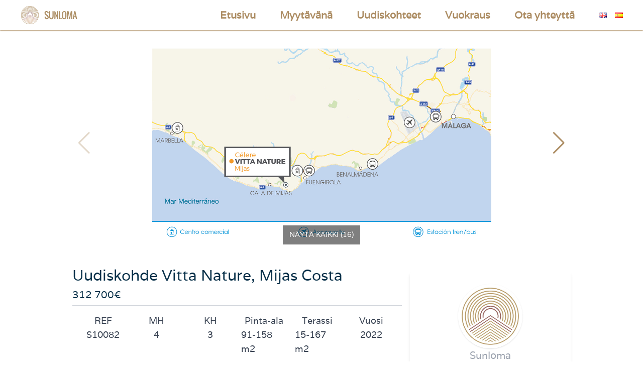

--- FILE ---
content_type: text/html; charset=UTF-8
request_url: https://sunloma.es/fi/uudiskohteet/uudiskohde-vitta-nature-mijas-costa/
body_size: 10208
content:
<!DOCTYPE html>
<html lang="fi">
  <head>
    <meta charset="UTF-8">
    <meta name="viewport" content="width=device-width, initial-scale=1">

    <meta name='robots' content='index, follow, max-image-preview:large, max-snippet:-1, max-video-preview:-1' />
<link rel="alternate" href="https://sunloma.es/new-developments/vitta-nature-mijas-costa/" hreflang="en" />
<link rel="alternate" href="https://sunloma.es/fi/uudiskohteet/uudiskohde-vitta-nature-mijas-costa/" hreflang="fi" />
<link rel="alternate" href="https://sunloma.es/es/nueva-construccion/vitta-nature-mijas-costa-2/" hreflang="es" />

	<!-- This site is optimized with the Yoast SEO plugin v21.3 - https://yoast.com/wordpress/plugins/seo/ -->
	<title>Uudiskohde Vitta Nature, Mijas Costa - Sunloma Real Estate</title>
	<link rel="canonical" href="https://sunloma.es/fi/uudiskohteet/uudiskohde-vitta-nature-mijas-costa/" />
	<meta property="og:locale" content="fi_FI" />
	<meta property="og:locale:alternate" content="en_GB" />
	<meta property="og:locale:alternate" content="es_ES" />
	<meta property="og:type" content="article" />
	<meta property="og:title" content="Uudiskohde Vitta Nature, Mijas Costa - Sunloma Real Estate" />
	<meta property="og:description" content="&nbsp; Vitta Nature on moderni uudiskohde Mijas Costalla, luonnon ja vehreän kasvillisuuden ympäröimänä. Kohteessa on kaikkiaan 186 asuntoa, valittavana 2, 3 ja 4 makuuhuoneen koteja. Kaikkiin asuntoihin kuuluu sekä parkkipaikka että varastotila. Asuinalueella on hyvin hoidettu puutarha-alue eri toimintoineen, jossa voi viettää aikaa perheen ja ystävien seurassa. Vitta Naturessa onkin käytettävissä yli  13,000 m2 yhteistä [&hellip;]" />
	<meta property="og:url" content="https://sunloma.es/fi/uudiskohteet/uudiskohde-vitta-nature-mijas-costa/" />
	<meta property="og:site_name" content="Sunloma Real Estate" />
	<meta property="article:publisher" content="https://www.facebook.com/Sunlomarealestate" />
	<meta property="article:modified_time" content="2023-07-17T15:14:36+00:00" />
	<meta property="og:image" content="https://sunloma.es/wp-content/uploads/2023/10/OG-image.jpg" />
	<meta property="og:image:width" content="2048" />
	<meta property="og:image:height" content="1367" />
	<meta property="og:image:type" content="image/jpeg" />
	<meta name="twitter:card" content="summary_large_image" />
	<meta name="twitter:label1" content="Arvioitu lukuaika" />
	<meta name="twitter:data1" content="1 minuutti" />
	<script type="application/ld+json" class="yoast-schema-graph">{"@context":"https://schema.org","@graph":[{"@type":["WebPage","RealEstateListing"],"@id":"https://sunloma.es/fi/uudiskohteet/uudiskohde-vitta-nature-mijas-costa/","url":"https://sunloma.es/fi/uudiskohteet/uudiskohde-vitta-nature-mijas-costa/","name":"Uudiskohde Vitta Nature, Mijas Costa - Sunloma Real Estate","isPartOf":{"@id":"https://sunloma.es/fi/etusivu/#website"},"datePublished":"2021-06-15T10:47:27+00:00","dateModified":"2023-07-17T15:14:36+00:00","breadcrumb":{"@id":"https://sunloma.es/fi/uudiskohteet/uudiskohde-vitta-nature-mijas-costa/#breadcrumb"},"inLanguage":"fi","potentialAction":[{"@type":"ReadAction","target":["https://sunloma.es/fi/uudiskohteet/uudiskohde-vitta-nature-mijas-costa/"]}]},{"@type":"BreadcrumbList","@id":"https://sunloma.es/fi/uudiskohteet/uudiskohde-vitta-nature-mijas-costa/#breadcrumb","itemListElement":[{"@type":"ListItem","position":1,"name":"Home","item":"https://sunloma.es/fi/etusivu/"},{"@type":"ListItem","position":2,"name":"Uudiskohde Vitta Nature, Mijas Costa"}]},{"@type":"WebSite","@id":"https://sunloma.es/fi/etusivu/#website","url":"https://sunloma.es/fi/etusivu/","name":"Sunloma Real Estate","description":"","publisher":{"@id":"https://sunloma.es/fi/etusivu/#organization"},"potentialAction":[{"@type":"SearchAction","target":{"@type":"EntryPoint","urlTemplate":"https://sunloma.es/fi/etusivu/?s={search_term_string}"},"query-input":"required name=search_term_string"}],"inLanguage":"fi"},{"@type":"Organization","@id":"https://sunloma.es/fi/etusivu/#organization","name":"Sunloma Realestate","url":"https://sunloma.es/fi/etusivu/","logo":{"@type":"ImageObject","inLanguage":"fi","@id":"https://sunloma.es/fi/etusivu/#/schema/logo/image/","url":"http://kehitys.sunloma.es/wp-content/uploads/2023/10/sunloma-logo.png","contentUrl":"http://kehitys.sunloma.es/wp-content/uploads/2023/10/sunloma-logo.png","width":225,"height":72,"caption":"Sunloma Realestate"},"image":{"@id":"https://sunloma.es/fi/etusivu/#/schema/logo/image/"},"sameAs":["https://www.facebook.com/Sunlomarealestate","https://www.instagram.com/sunloma_realestate/","https://www.youtube.com/channel/UCwIvf21AZgiWjAUkf3TY0CQ"]}]}</script>
	<!-- / Yoast SEO plugin. -->


<link rel="alternate" title="oEmbed (JSON)" type="application/json+oembed" href="https://sunloma.es/wp-json/oembed/1.0/embed?url=https%3A%2F%2Fsunloma.es%2Ffi%2Fuudiskohteet%2Fuudiskohde-vitta-nature-mijas-costa%2F" />
<link rel="alternate" title="oEmbed (XML)" type="text/xml+oembed" href="https://sunloma.es/wp-json/oembed/1.0/embed?url=https%3A%2F%2Fsunloma.es%2Ffi%2Fuudiskohteet%2Fuudiskohde-vitta-nature-mijas-costa%2F&#038;format=xml" />
<style id='wp-img-auto-sizes-contain-inline-css' type='text/css'>
img:is([sizes=auto i],[sizes^="auto," i]){contain-intrinsic-size:3000px 1500px}
/*# sourceURL=wp-img-auto-sizes-contain-inline-css */
</style>
<style id='wp-emoji-styles-inline-css' type='text/css'>

	img.wp-smiley, img.emoji {
		display: inline !important;
		border: none !important;
		box-shadow: none !important;
		height: 1em !important;
		width: 1em !important;
		margin: 0 0.07em !important;
		vertical-align: -0.1em !important;
		background: none !important;
		padding: 0 !important;
	}
/*# sourceURL=wp-emoji-styles-inline-css */
</style>
<style id='wp-block-library-inline-css' type='text/css'>
:root{--wp-block-synced-color:#7a00df;--wp-block-synced-color--rgb:122,0,223;--wp-bound-block-color:var(--wp-block-synced-color);--wp-editor-canvas-background:#ddd;--wp-admin-theme-color:#007cba;--wp-admin-theme-color--rgb:0,124,186;--wp-admin-theme-color-darker-10:#006ba1;--wp-admin-theme-color-darker-10--rgb:0,107,160.5;--wp-admin-theme-color-darker-20:#005a87;--wp-admin-theme-color-darker-20--rgb:0,90,135;--wp-admin-border-width-focus:2px}@media (min-resolution:192dpi){:root{--wp-admin-border-width-focus:1.5px}}.wp-element-button{cursor:pointer}:root .has-very-light-gray-background-color{background-color:#eee}:root .has-very-dark-gray-background-color{background-color:#313131}:root .has-very-light-gray-color{color:#eee}:root .has-very-dark-gray-color{color:#313131}:root .has-vivid-green-cyan-to-vivid-cyan-blue-gradient-background{background:linear-gradient(135deg,#00d084,#0693e3)}:root .has-purple-crush-gradient-background{background:linear-gradient(135deg,#34e2e4,#4721fb 50%,#ab1dfe)}:root .has-hazy-dawn-gradient-background{background:linear-gradient(135deg,#faaca8,#dad0ec)}:root .has-subdued-olive-gradient-background{background:linear-gradient(135deg,#fafae1,#67a671)}:root .has-atomic-cream-gradient-background{background:linear-gradient(135deg,#fdd79a,#004a59)}:root .has-nightshade-gradient-background{background:linear-gradient(135deg,#330968,#31cdcf)}:root .has-midnight-gradient-background{background:linear-gradient(135deg,#020381,#2874fc)}:root{--wp--preset--font-size--normal:16px;--wp--preset--font-size--huge:42px}.has-regular-font-size{font-size:1em}.has-larger-font-size{font-size:2.625em}.has-normal-font-size{font-size:var(--wp--preset--font-size--normal)}.has-huge-font-size{font-size:var(--wp--preset--font-size--huge)}.has-text-align-center{text-align:center}.has-text-align-left{text-align:left}.has-text-align-right{text-align:right}.has-fit-text{white-space:nowrap!important}#end-resizable-editor-section{display:none}.aligncenter{clear:both}.items-justified-left{justify-content:flex-start}.items-justified-center{justify-content:center}.items-justified-right{justify-content:flex-end}.items-justified-space-between{justify-content:space-between}.screen-reader-text{border:0;clip-path:inset(50%);height:1px;margin:-1px;overflow:hidden;padding:0;position:absolute;width:1px;word-wrap:normal!important}.screen-reader-text:focus{background-color:#ddd;clip-path:none;color:#444;display:block;font-size:1em;height:auto;left:5px;line-height:normal;padding:15px 23px 14px;text-decoration:none;top:5px;width:auto;z-index:100000}html :where(.has-border-color){border-style:solid}html :where([style*=border-top-color]){border-top-style:solid}html :where([style*=border-right-color]){border-right-style:solid}html :where([style*=border-bottom-color]){border-bottom-style:solid}html :where([style*=border-left-color]){border-left-style:solid}html :where([style*=border-width]){border-style:solid}html :where([style*=border-top-width]){border-top-style:solid}html :where([style*=border-right-width]){border-right-style:solid}html :where([style*=border-bottom-width]){border-bottom-style:solid}html :where([style*=border-left-width]){border-left-style:solid}html :where(img[class*=wp-image-]){height:auto;max-width:100%}:where(figure){margin:0 0 1em}html :where(.is-position-sticky){--wp-admin--admin-bar--position-offset:var(--wp-admin--admin-bar--height,0px)}@media screen and (max-width:600px){html :where(.is-position-sticky){--wp-admin--admin-bar--position-offset:0px}}

/*# sourceURL=wp-block-library-inline-css */
</style><style id='global-styles-inline-css' type='text/css'>
:root{--wp--preset--aspect-ratio--square: 1;--wp--preset--aspect-ratio--4-3: 4/3;--wp--preset--aspect-ratio--3-4: 3/4;--wp--preset--aspect-ratio--3-2: 3/2;--wp--preset--aspect-ratio--2-3: 2/3;--wp--preset--aspect-ratio--16-9: 16/9;--wp--preset--aspect-ratio--9-16: 9/16;--wp--preset--color--black: #000000;--wp--preset--color--cyan-bluish-gray: #abb8c3;--wp--preset--color--white: #ffffff;--wp--preset--color--pale-pink: #f78da7;--wp--preset--color--vivid-red: #cf2e2e;--wp--preset--color--luminous-vivid-orange: #ff6900;--wp--preset--color--luminous-vivid-amber: #fcb900;--wp--preset--color--light-green-cyan: #7bdcb5;--wp--preset--color--vivid-green-cyan: #00d084;--wp--preset--color--pale-cyan-blue: #8ed1fc;--wp--preset--color--vivid-cyan-blue: #0693e3;--wp--preset--color--vivid-purple: #9b51e0;--wp--preset--gradient--vivid-cyan-blue-to-vivid-purple: linear-gradient(135deg,rgb(6,147,227) 0%,rgb(155,81,224) 100%);--wp--preset--gradient--light-green-cyan-to-vivid-green-cyan: linear-gradient(135deg,rgb(122,220,180) 0%,rgb(0,208,130) 100%);--wp--preset--gradient--luminous-vivid-amber-to-luminous-vivid-orange: linear-gradient(135deg,rgb(252,185,0) 0%,rgb(255,105,0) 100%);--wp--preset--gradient--luminous-vivid-orange-to-vivid-red: linear-gradient(135deg,rgb(255,105,0) 0%,rgb(207,46,46) 100%);--wp--preset--gradient--very-light-gray-to-cyan-bluish-gray: linear-gradient(135deg,rgb(238,238,238) 0%,rgb(169,184,195) 100%);--wp--preset--gradient--cool-to-warm-spectrum: linear-gradient(135deg,rgb(74,234,220) 0%,rgb(151,120,209) 20%,rgb(207,42,186) 40%,rgb(238,44,130) 60%,rgb(251,105,98) 80%,rgb(254,248,76) 100%);--wp--preset--gradient--blush-light-purple: linear-gradient(135deg,rgb(255,206,236) 0%,rgb(152,150,240) 100%);--wp--preset--gradient--blush-bordeaux: linear-gradient(135deg,rgb(254,205,165) 0%,rgb(254,45,45) 50%,rgb(107,0,62) 100%);--wp--preset--gradient--luminous-dusk: linear-gradient(135deg,rgb(255,203,112) 0%,rgb(199,81,192) 50%,rgb(65,88,208) 100%);--wp--preset--gradient--pale-ocean: linear-gradient(135deg,rgb(255,245,203) 0%,rgb(182,227,212) 50%,rgb(51,167,181) 100%);--wp--preset--gradient--electric-grass: linear-gradient(135deg,rgb(202,248,128) 0%,rgb(113,206,126) 100%);--wp--preset--gradient--midnight: linear-gradient(135deg,rgb(2,3,129) 0%,rgb(40,116,252) 100%);--wp--preset--font-size--small: 13px;--wp--preset--font-size--medium: 20px;--wp--preset--font-size--large: 36px;--wp--preset--font-size--x-large: 42px;--wp--preset--spacing--20: 0.44rem;--wp--preset--spacing--30: 0.67rem;--wp--preset--spacing--40: 1rem;--wp--preset--spacing--50: 1.5rem;--wp--preset--spacing--60: 2.25rem;--wp--preset--spacing--70: 3.38rem;--wp--preset--spacing--80: 5.06rem;--wp--preset--shadow--natural: 6px 6px 9px rgba(0, 0, 0, 0.2);--wp--preset--shadow--deep: 12px 12px 50px rgba(0, 0, 0, 0.4);--wp--preset--shadow--sharp: 6px 6px 0px rgba(0, 0, 0, 0.2);--wp--preset--shadow--outlined: 6px 6px 0px -3px rgb(255, 255, 255), 6px 6px rgb(0, 0, 0);--wp--preset--shadow--crisp: 6px 6px 0px rgb(0, 0, 0);}:where(.is-layout-flex){gap: 0.5em;}:where(.is-layout-grid){gap: 0.5em;}body .is-layout-flex{display: flex;}.is-layout-flex{flex-wrap: wrap;align-items: center;}.is-layout-flex > :is(*, div){margin: 0;}body .is-layout-grid{display: grid;}.is-layout-grid > :is(*, div){margin: 0;}:where(.wp-block-columns.is-layout-flex){gap: 2em;}:where(.wp-block-columns.is-layout-grid){gap: 2em;}:where(.wp-block-post-template.is-layout-flex){gap: 1.25em;}:where(.wp-block-post-template.is-layout-grid){gap: 1.25em;}.has-black-color{color: var(--wp--preset--color--black) !important;}.has-cyan-bluish-gray-color{color: var(--wp--preset--color--cyan-bluish-gray) !important;}.has-white-color{color: var(--wp--preset--color--white) !important;}.has-pale-pink-color{color: var(--wp--preset--color--pale-pink) !important;}.has-vivid-red-color{color: var(--wp--preset--color--vivid-red) !important;}.has-luminous-vivid-orange-color{color: var(--wp--preset--color--luminous-vivid-orange) !important;}.has-luminous-vivid-amber-color{color: var(--wp--preset--color--luminous-vivid-amber) !important;}.has-light-green-cyan-color{color: var(--wp--preset--color--light-green-cyan) !important;}.has-vivid-green-cyan-color{color: var(--wp--preset--color--vivid-green-cyan) !important;}.has-pale-cyan-blue-color{color: var(--wp--preset--color--pale-cyan-blue) !important;}.has-vivid-cyan-blue-color{color: var(--wp--preset--color--vivid-cyan-blue) !important;}.has-vivid-purple-color{color: var(--wp--preset--color--vivid-purple) !important;}.has-black-background-color{background-color: var(--wp--preset--color--black) !important;}.has-cyan-bluish-gray-background-color{background-color: var(--wp--preset--color--cyan-bluish-gray) !important;}.has-white-background-color{background-color: var(--wp--preset--color--white) !important;}.has-pale-pink-background-color{background-color: var(--wp--preset--color--pale-pink) !important;}.has-vivid-red-background-color{background-color: var(--wp--preset--color--vivid-red) !important;}.has-luminous-vivid-orange-background-color{background-color: var(--wp--preset--color--luminous-vivid-orange) !important;}.has-luminous-vivid-amber-background-color{background-color: var(--wp--preset--color--luminous-vivid-amber) !important;}.has-light-green-cyan-background-color{background-color: var(--wp--preset--color--light-green-cyan) !important;}.has-vivid-green-cyan-background-color{background-color: var(--wp--preset--color--vivid-green-cyan) !important;}.has-pale-cyan-blue-background-color{background-color: var(--wp--preset--color--pale-cyan-blue) !important;}.has-vivid-cyan-blue-background-color{background-color: var(--wp--preset--color--vivid-cyan-blue) !important;}.has-vivid-purple-background-color{background-color: var(--wp--preset--color--vivid-purple) !important;}.has-black-border-color{border-color: var(--wp--preset--color--black) !important;}.has-cyan-bluish-gray-border-color{border-color: var(--wp--preset--color--cyan-bluish-gray) !important;}.has-white-border-color{border-color: var(--wp--preset--color--white) !important;}.has-pale-pink-border-color{border-color: var(--wp--preset--color--pale-pink) !important;}.has-vivid-red-border-color{border-color: var(--wp--preset--color--vivid-red) !important;}.has-luminous-vivid-orange-border-color{border-color: var(--wp--preset--color--luminous-vivid-orange) !important;}.has-luminous-vivid-amber-border-color{border-color: var(--wp--preset--color--luminous-vivid-amber) !important;}.has-light-green-cyan-border-color{border-color: var(--wp--preset--color--light-green-cyan) !important;}.has-vivid-green-cyan-border-color{border-color: var(--wp--preset--color--vivid-green-cyan) !important;}.has-pale-cyan-blue-border-color{border-color: var(--wp--preset--color--pale-cyan-blue) !important;}.has-vivid-cyan-blue-border-color{border-color: var(--wp--preset--color--vivid-cyan-blue) !important;}.has-vivid-purple-border-color{border-color: var(--wp--preset--color--vivid-purple) !important;}.has-vivid-cyan-blue-to-vivid-purple-gradient-background{background: var(--wp--preset--gradient--vivid-cyan-blue-to-vivid-purple) !important;}.has-light-green-cyan-to-vivid-green-cyan-gradient-background{background: var(--wp--preset--gradient--light-green-cyan-to-vivid-green-cyan) !important;}.has-luminous-vivid-amber-to-luminous-vivid-orange-gradient-background{background: var(--wp--preset--gradient--luminous-vivid-amber-to-luminous-vivid-orange) !important;}.has-luminous-vivid-orange-to-vivid-red-gradient-background{background: var(--wp--preset--gradient--luminous-vivid-orange-to-vivid-red) !important;}.has-very-light-gray-to-cyan-bluish-gray-gradient-background{background: var(--wp--preset--gradient--very-light-gray-to-cyan-bluish-gray) !important;}.has-cool-to-warm-spectrum-gradient-background{background: var(--wp--preset--gradient--cool-to-warm-spectrum) !important;}.has-blush-light-purple-gradient-background{background: var(--wp--preset--gradient--blush-light-purple) !important;}.has-blush-bordeaux-gradient-background{background: var(--wp--preset--gradient--blush-bordeaux) !important;}.has-luminous-dusk-gradient-background{background: var(--wp--preset--gradient--luminous-dusk) !important;}.has-pale-ocean-gradient-background{background: var(--wp--preset--gradient--pale-ocean) !important;}.has-electric-grass-gradient-background{background: var(--wp--preset--gradient--electric-grass) !important;}.has-midnight-gradient-background{background: var(--wp--preset--gradient--midnight) !important;}.has-small-font-size{font-size: var(--wp--preset--font-size--small) !important;}.has-medium-font-size{font-size: var(--wp--preset--font-size--medium) !important;}.has-large-font-size{font-size: var(--wp--preset--font-size--large) !important;}.has-x-large-font-size{font-size: var(--wp--preset--font-size--x-large) !important;}
/*# sourceURL=global-styles-inline-css */
</style>

<style id='classic-theme-styles-inline-css' type='text/css'>
/*! This file is auto-generated */
.wp-block-button__link{color:#fff;background-color:#32373c;border-radius:9999px;box-shadow:none;text-decoration:none;padding:calc(.667em + 2px) calc(1.333em + 2px);font-size:1.125em}.wp-block-file__button{background:#32373c;color:#fff;text-decoration:none}
/*# sourceURL=/wp-includes/css/classic-themes.min.css */
</style>
<link rel='stylesheet' id='ourmaincss-css' href='https://sunloma.es/wp-content/themes/sunloma/build/index.css?ver=6.9' type='text/css' media='all' />
<link rel='stylesheet' id='tailwind-css' href='https://sunloma.es/wp-content/themes/sunloma/build/tailwind.css?ver=6.9' type='text/css' media='all' />
<link rel='stylesheet' id='style-css' href='https://sunloma.es/wp-content/themes/sunloma/style.css?ver=6.9' type='text/css' media='all' />
<link rel="https://api.w.org/" href="https://sunloma.es/wp-json/" /><link rel="alternate" title="JSON" type="application/json" href="https://sunloma.es/wp-json/wp/v2/new-developments/21830" /><link rel="EditURI" type="application/rsd+xml" title="RSD" href="https://sunloma.es/xmlrpc.php?rsd" />
<meta name="generator" content="WordPress 6.9" />
<link rel='shortlink' href='https://sunloma.es/?p=21830' />
<link rel="icon" href="https://sunloma.es/wp-content/uploads/2023/10/cropped-android-chrome-512x512-1-32x32.png" sizes="32x32" />
<link rel="icon" href="https://sunloma.es/wp-content/uploads/2023/10/cropped-android-chrome-512x512-1-192x192.png" sizes="192x192" />
<link rel="apple-touch-icon" href="https://sunloma.es/wp-content/uploads/2023/10/cropped-android-chrome-512x512-1-180x180.png" />
<meta name="msapplication-TileImage" content="https://sunloma.es/wp-content/uploads/2023/10/cropped-android-chrome-512x512-1-270x270.png" />

    <script
        type="text/plain"
        data-cookiecategory="analytics"
        src="https://www.googletagmanager.com/gtag/js?id=G-LQT4FX1YT0">
    </script>
    <script
      type="text/plain"
        data-cookiecategory="analytics">
      window.dataLayer = window.dataLayer || [];
      function gtag(){dataLayer.push(arguments);}
      gtag('js', new Date());

      gtag('config', 'G-LQT4FX1YT0');
    </script>

  </head>

<div class="header-2 sticky top-0 z-50">
  <nav class="bg-white py-2 shadow-sm shadow-sunloma-gold">
    <div class="container px-4 mx-auto lg:flex lg:items-center">
      <div class="flex justify-between items-center">
        <a href="https://sunloma.es/fi/etusivu/"><img class="sunloma-site-logo" src="https://sunloma.es/wp-content/themes/sunloma/inc/images/logo.svg" alt="Sunloma Logo"></a>
        <button class="border border-solid border-white px-3 py-1 rounded text-sunloma-gold hover:opacity-75 lg:hidden" id="navbar-toggle">
          <svg xmlns="http://www.w3.org/2000/svg" fill="#ac8c62" viewBox="0 0 24 24" stroke-width="1.5" stroke="#ac8c62" class="w-6 h-6">
            <path stroke-linecap="round" stroke-linejoin="round" d="M3.75 6.75h16.5M3.75 12h16.5m-16.5 5.25h16.5" />
          </svg>
        </button>
      </div>
      <div class="hidden lg:flex flex-col lg:flex-row lg:ml-auto mt-3 lg:mt-0 text-sunloma-gold items-center" id="navbar-collapse">
        <li class="md:flex flex-col md:flex-row  mt-3 md:mt-0 text-sunloma-gold"><a href="https://sunloma.es/fi/etusivu/" class="p-2 lg:px-4 md:mx-2 rounded hover:bg-gray-200 hover:text-gray-700 transition-colors duration-300 font-bold text-xl">Etusivu</a></li>
<li class="md:flex flex-col md:flex-row  mt-3 md:mt-0 text-sunloma-gold"><a href="https://sunloma.es/fi/myytavana/" class="p-2 lg:px-4 md:mx-2 rounded hover:bg-gray-200 hover:text-gray-700 transition-colors duration-300 font-bold text-xl">Myytävänä</a></li>
<li class="md:flex flex-col md:flex-row  mt-3 md:mt-0 text-sunloma-gold"><a href="https://sunloma.es/fi/uudiskohteet/" class="p-2 lg:px-4 md:mx-2 rounded hover:bg-gray-200 hover:text-gray-700 transition-colors duration-300 font-bold text-xl">Uudiskohteet</a></li>
<li class="md:flex flex-col md:flex-row  mt-3 md:mt-0 text-sunloma-gold"><a href="https://sunloma.es/fi/vuokrausehdot/" class="p-2 lg:px-4 md:mx-2 rounded hover:bg-gray-200 hover:text-gray-700 transition-colors duration-300 font-bold text-xl">Vuokraus</a></li>
<li class="md:flex flex-col md:flex-row  mt-3 md:mt-0 text-sunloma-gold"><a href="https://sunloma.es/fi/ota-yhteytta/" class="p-2 lg:px-4 md:mx-2 rounded hover:bg-gray-200 hover:text-gray-700 transition-colors duration-300 font-bold text-xl">Ota yhteyttä</a></li>
                  <div class="drop-block lang">
                          <a href="https://sunloma.es/new-developments/vitta-nature-mijas-costa/" class="drop-block__link">
                <img src="https://sunloma.es/wp-content/plugins/polylang-pro/vendor/wpsyntex/polylang/flags/gb.png" alt="English" >
              </a>
                          <a href="https://sunloma.es/es/nueva-construccion/vitta-nature-mijas-costa-2/" class="drop-block__link">
                <img src="https://sunloma.es/wp-content/plugins/polylang-pro/vendor/wpsyntex/polylang/flags/es.png" alt="Español" >
              </a>
                      </div>
              </div>
    </div>
  </nav>
</div>

<!-- </div> -->
<script>
  let toggleBtn = document.querySelector("#navbar-toggle");
  let collapse = document.querySelector("#navbar-collapse");

  toggleBtn.onclick = () => {
    collapse.classList.toggle("hidden");
    collapse.classList.toggle("flex");
  };
</script>
  <body class="wp-singular new-developments-template-default single single-new-developments postid-21830 wp-theme-sunloma">
    <div class="main-content text-sunloma-primary">


<div class="max-w-5xl mx-auto mb-5 px-4">

    <div id="react-ReactSwiper" prop-slides='["https:\/\/sunloma.es\/wp-content\/uploads\/2023\/07\/01.Location.jpg","https:\/\/sunloma.es\/wp-content\/uploads\/2023\/07\/02.Walking-Distance-Amenities.jpg","https:\/\/sunloma.es\/wp-content\/uploads\/2023\/07\/03.Aerial-View-to-plot.jpg","https:\/\/sunloma.es\/wp-content\/uploads\/2023\/07\/04.Ariel-View-from-plot.jpg","https:\/\/sunloma.es\/wp-content\/uploads\/2023\/07\/06.Complex-scaled.jpg","https:\/\/sunloma.es\/wp-content\/uploads\/2023\/07\/13.Indoor-Heated-Pool-scaled.jpg","https:\/\/sunloma.es\/wp-content\/uploads\/2023\/07\/15.1st-Floor-Corner-Blq.-3-scaled.jpg","https:\/\/sunloma.es\/wp-content\/uploads\/2023\/07\/18.Living-Room-scaled.jpg","https:\/\/sunloma.es\/wp-content\/uploads\/2023\/07\/19.Main-Bedroom-scaled.jpg","https:\/\/sunloma.es\/wp-content\/uploads\/2023\/07\/20.En-Suite-Bathroom-scaled.jpg","https:\/\/sunloma.es\/wp-content\/uploads\/2023\/07\/21.Guest-Bathroom-scaled.jpg","https:\/\/sunloma.es\/wp-content\/uploads\/2023\/07\/22.Penthouse-Living-Room.jpg","https:\/\/sunloma.es\/wp-content\/uploads\/2023\/07\/23.Penthouse-Terrace-View-scaled.jpg","https:\/\/sunloma.es\/wp-content\/uploads\/2023\/07\/24.Vitta-Nature-Complex-scaled.jpg","https:\/\/sunloma.es\/wp-content\/uploads\/2023\/07\/25.-gym-scaled.jpg","https:\/\/sunloma.es\/wp-content\/uploads\/2023\/07\/26.-gym-scaled.jpg"]' prop-translations='{"viewall":"N\u00c4YT\u00c4 KAIKKI"}' ></div>
</div>

<div class="max-w-5xl mx-auto mb-5 px-4"> 

    <div class="grid grid-cols-1 lg:grid-cols-3 gap-4">

        <div class="col-span-2 ...">

            <h1 class="font-medium leading-tight text-3xl mt-0 mb-2 ">Uudiskohde Vitta Nature, Mijas Costa</h1>

            <h2 class=" leading-tight text-xl mt-0 mb-2 ">312 700€</h2>

            <div class="inline-grid grid-cols-2 sm:grid-cols-3 lg:grid-cols-6 gap-4 p-4 border-y border-gray-300 text-gray-700 w-full">

                <div class="flex-1 inline-flex items-center order-last sm:order-first flex-col">

                    <p>REF</p>

                    <p>S10082</p>

                </div>

                <div class="flex-1 inline-flex items-center flex-col">

                    <p>MH</p>

                    <p>4</p>

                </div>

                <div class="flex-1 inline-flex items-center flex-col">

                    <p>KH</p>

                    <p>3</p>

                </div>

                <div class="flex-1 inline-flex items-center flex-col">

                    <p>Pinta-ala</p>

                    <p>91-158 m2</p>

                </div>

                <div class="flex-1 inline-flex items-center flex-col">

                    <p>Terassi</p>

                    <p>15-167 m2</p>

                </div>

                <div class="flex-1 inline-flex items-center flex-col">

                    <p>Vuosi</p>

                    <p>2022</p>

                </div>

            </div>

            <h2 class="text-xl font-bold leading-normal mt-0 mb-2 pt-4">KUVAUS</h2>

                <p>&nbsp;</p>
<p>Vitta Nature on moderni uudiskohde Mijas Costalla, luonnon ja vehreän kasvillisuuden ympäröimänä. Kohteessa on kaikkiaan 186 asuntoa, valittavana 2, 3 ja 4 makuuhuoneen koteja. Kaikkiin asuntoihin kuuluu sekä parkkipaikka että varastotila. Asuinalueella on hyvin hoidettu puutarha-alue eri toimintoineen, jossa voi viettää aikaa perheen ja ystävien seurassa.</p>
<p>Vitta Naturessa onkin käytettävissä yli  13,000 m2 yhteistä tilaa niin sisällä kuin ulkona. Sisätiloissa on kylpyläosasto, uima-allas sekä hyvin varustettu kuntosali. On myös yhteisötila, jota voit käyttää tapaamiseen isomman ystäväjoukon kanssa. Puutarhasta löytyy tietenkin toinen uima-allas, ja uutta ajattelua edustaa ainutlaatuinen kaupunkioloihin suunniteltu kasvitarha.</p>
<p>Uutta ajattelua on myös Wish-niminen toiminto, joka yhdessä yhteistyökumppanien kanssa helpottaa asukkaiden arkea. Wishin avulla asukkaat esimerkiksi voivat äänikomennolla tehdä varauksia yhteisiin tiloihin. Vitta Nature käyttää Amazonin Echo-kaiuttimia älykotien varustamiseen.</p>
<p>Kotien design on yhdistelmä muunneltavuutta ja mukavuutta. Avarat kodit on suunniteltu hyödyntämään jokainen neliö. Saareke liittää avoimen keittiön saumattomasti olohuoneeseen, joka edelleen jatkuu terassin muodossa yhdistäen ulko-ja sisätilaa luontevan ilmavasti. Laadukkaat materiaalit ovat paitsi kestäviä myös kauniita, ja uuden polven linjakas välimerellinen design antaa raikkaan tuulahduksen.</p>
<p>Kaiken kaikkiaan, Vitta Nature on koti, jossa sinä ja läheisesi voitte nauttia arjen sujuvuudesta ja elämän laadusta.</p>
<p>Kauppahintaan lisätään uudisrakennuksen arvonlisävero 10 %.</p>
<p>&nbsp;</p>

            <h2 class="text-xl font-bold leading-normal mt-0 mb-2 pt-4">KUVAUS</h2>

            <div class="inline-grid grid-cols-2 sm:grid-cols-3 lg:grid-cols-6 gap-4 p-4 border-y border-gray-300 text-gray-700 w-full">

                <div class="flex-1 inline-flex items-center order-last sm:order-first flex-col">

                    <p>REF</p>

                    <p>S10082</p>

                </div>

                <div class="flex-1 inline-flex items-center flex-col">

                    <p>Pysäköinti</p>

                    <p>Yes</p>

                </div>

                <div class="flex-1 inline-flex items-center flex-col">

                    <p>Varasto</p>

                    <p>Yes</p>

                </div>

                <div class="flex-1 inline-flex items-center flex-col">

                    <p>Terassi</p>

                    <p>Yes</p>

                </div>

                <div class="flex-1 inline-flex items-center flex-col">

                    <p>Piha</p>

                    <p>0-174</p>

                </div>

                <div class="flex-1 inline-flex items-center flex-col">

                    <p>Allas</p>

                    <p>Yes</p>

                </div>

            </div>

            <ul class="list-disc list-inside grid-list">

                
            </ul>

            <div class="my-3 aspect-w-16 aspect-h-9">

                
            </div>

        </div>

        <div class="self-start sticky top-0 ">

            <div id="react-contactForm" prop-show_agent='1' prop-termsURL='https://sunloma.es/fi/tietosuoja/' prop-translations='{"name":"Nimi","email":"S\u00e4hk\u00f6posti","phone":"Puhelin","message":"Viesti","submit":"L\u00e4het\u00e4 viesti","sending":"L\u00e4hetet\u00e4\u00e4n...Odota hetki","terms_error":"Hyv\u00e4ksy k\u00e4ytt\u00f6ehdot ja ehdot.","terms":"Hyv\u00e4ksyn k\u00e4ytt\u00f6ehdot"}' ></div>
        </div>

    </div>

</div>





</div>

<footer class="text-center lg:text-left bg-white text-black border-t-4 border-sunloma-gold">
  <div class="mx-6 py-10 text-center md:text-left">
    <div class="grid grid-1 md:grid-cols-2 lg:grid-cols-4 gap-8">
      <div class="">
        <h6 class="
            uppercase
            font-semibold
            mb-4
            flex
            items-center
            justify-center
            md:justify-start
            text-sunloma-gold
          ">
          Sunloma Real Estate
        </h6>
        <p>
                  </p>
      </div>
      <div class="">
        <h6 class="uppercase font-semibold mb-4 flex justify-center md:justify-start text-sunloma-gold">
          Asunnot        </h6>
        <p class="mb-4">
          <a href="https://sunloma.es/fi/myytavana/" class="text-white-600">Myytävänä</a>
        </p>
        <p class="mb-4">
          <a href="https://sunloma.es/fi/uudiskohteet/" class="text-white-600">Uudiskohteet</a>
        </p>

      </div>
      <div class="">
        <h6 class="uppercase font-semibold mb-4 flex justify-center md:justify-start text-sunloma-gold">
          Muut        </h6>
        <p class="mb-4">
          <button type="button" data-cc="c-settings" class="text-white-600">Evästeet</button>
        </p>
        <p class="mb-4">
          <a href="https://sunloma.es/fi/tietosuoja/" class="text-white-600">Tietosuoja</a>
        </p>
        <p class="mb-4">
          <a href="https://sunloma.es/fi/lakitiedot/" class="text-white-600">Lakitiedot</a>
        </p>
      </div>
            <div class="">
        <h6 class="uppercase font-semibold mb-4 flex justify-center md:justify-start text-sunloma-gold">
          Ota Yhteyttä        </h6>
        <p class="flex items-center justify-center md:justify-start mb-4">
          <svg aria-hidden="true" focusable="false" data-prefix="fas" data-icon="home"
            class="w-4 mr-4" role="img" xmlns="http://www.w3.org/2000/svg" viewBox="0 0 576 512">
            <path fill="currentColor"
              d="M280.37 148.26L96 300.11V464a16 16 0 0 0 16 16l112.06-.29a16 16 0 0 0 15.92-16V368a16 16 0 0 1 16-16h64a16 16 0 0 1 16 16v95.64a16 16 0 0 0 16 16.05L464 480a16 16 0 0 0 16-16V300L295.67 148.26a12.19 12.19 0 0 0-15.3 0zM571.6 251.47L488 182.56V44.05a12 12 0 0 0-12-12h-56a12 12 0 0 0-12 12v72.61L318.47 43a48 48 0 0 0-61 0L4.34 251.47a12 12 0 0 0-1.6 16.9l25.5 31A12 12 0 0 0 45.15 301l235.22-193.74a12.19 12.19 0 0 1 15.3 0L530.9 301a12 12 0 0 0 16.9-1.6l25.5-31a12 12 0 0 0-1.7-16.93z">
            </path>
          </svg>
          Calle José Cubero yiyo 1, Local 4, 29640, Fuengirola        </p>
        <p class="flex items-center justify-center md:justify-start mb-4">
          <svg aria-hidden="true" focusable="false" data-prefix="fas" data-icon="envelope"
            class="w-4 mr-4" role="img" xmlns="http://www.w3.org/2000/svg"
            viewBox="0 0 512 512">
            <path fill="currentColor"
              d="M502.3 190.8c3.9-3.1 9.7-.2 9.7 4.7V400c0 26.5-21.5 48-48 48H48c-26.5 0-48-21.5-48-48V195.6c0-5 5.7-7.8 9.7-4.7 22.4 17.4 52.1 39.5 154.1 113.6 21.1 15.4 56.7 47.8 92.2 47.6 35.7.3 72-32.8 92.3-47.6 102-74.1 131.6-96.3 154-113.7zM256 320c23.2.4 56.6-29.2 73.4-41.4 132.7-96.3 142.8-104.7 173.4-128.7 5.8-4.5 9.2-11.5 9.2-18.9v-19c0-26.5-21.5-48-48-48H48C21.5 64 0 85.5 0 112v19c0 7.4 3.4 14.3 9.2 18.9 30.6 23.9 40.7 32.4 173.4 128.7 16.8 12.2 50.2 41.8 73.4 41.4z">
            </path>
          </svg>
          info@sunloma.es 
        </p>
        <p class="flex items-center justify-center md:justify-start mb-4">
          <svg aria-hidden="true" focusable="false" data-prefix="fas" data-icon="phone"
            class="w-4 mr-4" role="img" xmlns="http://www.w3.org/2000/svg"
            viewBox="0 0 512 512">
            <path fill="currentColor"
              d="M493.4 24.6l-104-24c-11.3-2.6-22.9 3.3-27.5 13.9l-48 112c-4.2 9.8-1.4 21.3 6.9 28l60.6 49.6c-36 76.7-98.9 140.5-177.2 177.2l-49.6-60.6c-6.8-8.3-18.2-11.1-28-6.9l-112 48C3.9 366.5-2 378.1.6 389.4l24 104C27.1 504.2 36.7 512 48 512c256.1 0 464-207.5 464-464 0-11.2-7.7-20.9-18.6-23.4z">
            </path>
          </svg>
          (+34) 626 760 494 
        </p>
      </div>
    </div>
  </div>
  <div class="text-center p-6 bg-sunloma-gold text-white">
    <span>© 2026 Copyright:</span>
    <span class="text-white-600 font-semibold">Sunloma</span>
  </div>

</footer>

<script type="speculationrules">
{"prefetch":[{"source":"document","where":{"and":[{"href_matches":"/*"},{"not":{"href_matches":["/wp-*.php","/wp-admin/*","/wp-content/uploads/*","/wp-content/*","/wp-content/plugins/*","/wp-content/themes/sunloma/*","/*\\?(.+)"]}},{"not":{"selector_matches":"a[rel~=\"nofollow\"]"}},{"not":{"selector_matches":".no-prefetch, .no-prefetch a"}}]},"eagerness":"conservative"}]}
</script>
<script type="text/javascript" src="https://sunloma.es/wp-includes/js/dist/vendor/react.min.js?ver=18.3.1.1" id="react-js"></script>
<script type="text/javascript" src="https://sunloma.es/wp-includes/js/dist/vendor/react-dom.min.js?ver=18.3.1.1" id="react-dom-js"></script>
<script type="text/javascript" src="https://sunloma.es/wp-includes/js/dist/escape-html.min.js?ver=6561a406d2d232a6fbd2" id="wp-escape-html-js"></script>
<script type="text/javascript" src="https://sunloma.es/wp-includes/js/dist/element.min.js?ver=6a582b0c827fa25df3dd" id="wp-element-js"></script>
<script type="text/javascript" src="https://sunloma.es/wp-content/themes/sunloma/build/index.js?ver=1.0" id="ourmainjs-js"></script>
<script id="wp-emoji-settings" type="application/json">
{"baseUrl":"https://s.w.org/images/core/emoji/17.0.2/72x72/","ext":".png","svgUrl":"https://s.w.org/images/core/emoji/17.0.2/svg/","svgExt":".svg","source":{"concatemoji":"https://sunloma.es/wp-includes/js/wp-emoji-release.min.js?ver=6.9"}}
</script>
<script type="module">
/* <![CDATA[ */
/*! This file is auto-generated */
const a=JSON.parse(document.getElementById("wp-emoji-settings").textContent),o=(window._wpemojiSettings=a,"wpEmojiSettingsSupports"),s=["flag","emoji"];function i(e){try{var t={supportTests:e,timestamp:(new Date).valueOf()};sessionStorage.setItem(o,JSON.stringify(t))}catch(e){}}function c(e,t,n){e.clearRect(0,0,e.canvas.width,e.canvas.height),e.fillText(t,0,0);t=new Uint32Array(e.getImageData(0,0,e.canvas.width,e.canvas.height).data);e.clearRect(0,0,e.canvas.width,e.canvas.height),e.fillText(n,0,0);const a=new Uint32Array(e.getImageData(0,0,e.canvas.width,e.canvas.height).data);return t.every((e,t)=>e===a[t])}function p(e,t){e.clearRect(0,0,e.canvas.width,e.canvas.height),e.fillText(t,0,0);var n=e.getImageData(16,16,1,1);for(let e=0;e<n.data.length;e++)if(0!==n.data[e])return!1;return!0}function u(e,t,n,a){switch(t){case"flag":return n(e,"\ud83c\udff3\ufe0f\u200d\u26a7\ufe0f","\ud83c\udff3\ufe0f\u200b\u26a7\ufe0f")?!1:!n(e,"\ud83c\udde8\ud83c\uddf6","\ud83c\udde8\u200b\ud83c\uddf6")&&!n(e,"\ud83c\udff4\udb40\udc67\udb40\udc62\udb40\udc65\udb40\udc6e\udb40\udc67\udb40\udc7f","\ud83c\udff4\u200b\udb40\udc67\u200b\udb40\udc62\u200b\udb40\udc65\u200b\udb40\udc6e\u200b\udb40\udc67\u200b\udb40\udc7f");case"emoji":return!a(e,"\ud83e\u1fac8")}return!1}function f(e,t,n,a){let r;const o=(r="undefined"!=typeof WorkerGlobalScope&&self instanceof WorkerGlobalScope?new OffscreenCanvas(300,150):document.createElement("canvas")).getContext("2d",{willReadFrequently:!0}),s=(o.textBaseline="top",o.font="600 32px Arial",{});return e.forEach(e=>{s[e]=t(o,e,n,a)}),s}function r(e){var t=document.createElement("script");t.src=e,t.defer=!0,document.head.appendChild(t)}a.supports={everything:!0,everythingExceptFlag:!0},new Promise(t=>{let n=function(){try{var e=JSON.parse(sessionStorage.getItem(o));if("object"==typeof e&&"number"==typeof e.timestamp&&(new Date).valueOf()<e.timestamp+604800&&"object"==typeof e.supportTests)return e.supportTests}catch(e){}return null}();if(!n){if("undefined"!=typeof Worker&&"undefined"!=typeof OffscreenCanvas&&"undefined"!=typeof URL&&URL.createObjectURL&&"undefined"!=typeof Blob)try{var e="postMessage("+f.toString()+"("+[JSON.stringify(s),u.toString(),c.toString(),p.toString()].join(",")+"));",a=new Blob([e],{type:"text/javascript"});const r=new Worker(URL.createObjectURL(a),{name:"wpTestEmojiSupports"});return void(r.onmessage=e=>{i(n=e.data),r.terminate(),t(n)})}catch(e){}i(n=f(s,u,c,p))}t(n)}).then(e=>{for(const n in e)a.supports[n]=e[n],a.supports.everything=a.supports.everything&&a.supports[n],"flag"!==n&&(a.supports.everythingExceptFlag=a.supports.everythingExceptFlag&&a.supports[n]);var t;a.supports.everythingExceptFlag=a.supports.everythingExceptFlag&&!a.supports.flag,a.supports.everything||((t=a.source||{}).concatemoji?r(t.concatemoji):t.wpemoji&&t.twemoji&&(r(t.twemoji),r(t.wpemoji)))});
//# sourceURL=https://sunloma.es/wp-includes/js/wp-emoji-loader.min.js
/* ]]> */
</script>
</body>
</html>

--- FILE ---
content_type: text/css
request_url: https://sunloma.es/wp-content/themes/sunloma/style.css?ver=6.9
body_size: 131
content:
/*
  Theme Name: Sunloma ReSales WP theme
  Author: Jani Hiekka
  Author URI: https://github.com/LearnWebCode
  Text Domain: sunloma
*/

/* This file only exists for the sake of WordPress recognizing our theme / theme name etc... */

/* We do not include CSS here and also WordPress will not load this file on the front-end */



--- FILE ---
content_type: image/svg+xml
request_url: https://sunloma.es/wp-content/themes/sunloma/inc/images/logo.svg
body_size: 4405
content:
<svg xmlns="http://www.w3.org/2000/svg" version="1.2" baseProfile="tiny" width="400" height="57.142857142857146" viewBox="0 0 400 72">
<path fill="#ab8c61" d="
  M 35.2564 71.9286
  C 15.66 71.76 -0.09 55.53 0.0814 35.6803
  C 0.25 15.83 16.28 -0.12 35.8836 0.0514
  C 55.48 0.22 71.23 16.45 71.0586 36.2997
  C 70.89 56.15 54.86 72.10 35.2564 71.9286
  Z
  M 37.6745 70.7651
  C 56.63 69.61 71.05 53.11 69.8759 33.9305
  C 68.70 14.75 52.38 0.14 33.4255 1.2949
  C 14.47 2.45 0.05 18.95 1.2241 38.1295
  C 2.40 57.31 18.72 71.92 37.6745 70.7651
  Z"
/>
<path fill="#ab8c61" d="
  M 38.35 3.23
  C 61.40 4.72 74.32 29.25 65.06 50.06
  C 64.86 50.52 64.06 51.80 63.82 50.33
  C 63.79 50.13 63.82 49.92 63.91 49.74
  C 73.23 30.37 61.12 7.20 39.55 4.50
  C 14.25 1.33 -1.93 27.34 7.60 49.44
  C 8.09 50.58 7.27 51.22 6.66 49.93
  C -3.93 27.18 13.36 1.61 38.35 3.23
  Z"
/>
<path fill="#ab8c61" d="
  M 8.60 29.32
  C 7.00 35.94 7.99 41.94 10.54 48.24
  C 10.79 48.85 10.65 49.11 10.13 49.04
  C 9.92 49.01 9.74 48.88 9.65 48.69
  C 4.08 37.74 7.03 23.55 14.96 15.21
  C 33.04 -3.81 65.82 9.89 64.92 36.36
  C 64.91 36.66 63.07 51.90 61.15 48.62
  C 61.03 48.43 61.02 48.19 61.13 47.99
  C 65.33 40.02 64.38 29.15 60.11 21.69
  C 47.23 -0.83 14.53 4.82 8.60 29.32
  Z"
/>
<path fill="#ab8c61" d="
  M 55.42 20.31
  C 43.78 4.67 19.94 9.16 12.83 26.65
  C 10.18 33.17 10.57 39.84 13.21 46.23
  C 13.28 46.41 13.28 46.62 13.22 46.81
  C 12.57 48.57 10.71 42.70 10.52 41.76
  C 4.93 15.15 37.93 -2.22 55.69 19.02
  C 62.24 26.85 63.58 36.08 59.72 46.71
  C 59.52 47.25 59.18 47.42 58.70 47.22
  C 58.44 47.11 58.32 46.81 58.43 46.55
  C 62.30 36.94 61.29 28.20 55.42 20.31
  Z"
/>
<path fill="#ab8c61" d="
  M 48.19 17.79
  C 37.47 9.56 21.50 15.09 16.19 26.82
  C 13.76 32.21 13.59 37.99 15.70 44.16
  C 15.99 44.99 15.78 45.14 15.07 44.62
  C 14.72 44.37 14.47 43.97 14.31 43.42
  C 6.08 15.66 43.58 0.19 56.27 25.74
  C 59.22 31.69 59.42 38.15 56.87 45.12
  C 56.79 45.35 56.59 45.51 56.35 45.53
  C 55.80 45.60 55.62 45.36 55.81 44.79
  C 59.57 33.58 57.03 24.58 48.19 17.79
  Z"
/>
<path fill="#ab8c61" d="
  M 18.13 31.08
  C 17.00 35.09 16.97 38.29 18.02 40.69
  C 19.15 43.26 18.98 43.93 17.53 42.70
  C 17.38 42.58 17.27 42.41 17.22 42.23
  C 13.33 29.65 22.04 16.68 35.01 15.99
  C 49.08 15.23 59.03 29.75 54.09 43.16
  C 53.91 43.64 52.80 44.36 53.15 43.08
  C 60.36 16.25 24.87 7.08 18.13 31.08
  Z"
/>
<path fill="#ab8c61" d="
  M 45.71 24.04
  C 34.11 13.96 17.16 25.82 21.19 40.37
  C 21.42 41.22 20.79 42.50 20.32 41.04
  C 17.27 31.49 23.10 21.53 32.51 19.51
  C 45.14 16.79 55.13 29.38 51.56 41.28
  C 51.40 41.83 51.12 42.01 50.71 41.82
  C 50.43 41.69 50.28 41.37 50.37 41.07
  C 52.35 34.14 50.80 28.47 45.71 24.04
  Z"
/>
<path fill="#ab8c61" d="
  M 100.78 31.21
  C 105.17 34.69 113.32 39.83 110.67 47.29
  C 107.66 55.76 95.35 52.43 94.57 43.66
  C 94.52 43.18 94.82 42.74 95.28 42.61
  L 97.78 41.88
  C 98.41 41.70 99.04 42.16 99.06 42.82
  C 99.19 48.33 106.43 51.04 106.73 45.08
  C 106.82 43.23 106.15 41.71 104.73 40.53
  C 99.87 36.52 91.35 31.52 95.28 23.76
  C 98.64 17.10 109.55 19.40 111.11 27.08
  C 111.22 27.60 110.90 28.11 110.39 28.25
  L 107.87 28.93
  C 107.32 29.08 106.75 28.73 106.63 28.17
  C 104.61 18.62 94.48 26.20 100.78 31.21
  Z"
/>
<path fill="#ab8c61" d="
  M 182.1977 43.9001
  C 182.21 48.34 178.63 51.95 174.1858 51.9681
  L 173.1458 51.9717
  C 168.71 51.99 165.09 48.40 165.0778 43.9598
  L 165.0223 28.0799
  C 165.01 23.64 168.59 20.03 173.0342 20.0119
  L 174.0742 20.0083
  C 178.51 19.99 182.13 23.58 182.1422 28.0202
  L 182.1977 43.9001
  Z
  M 177.7151 27.4528
  C 177.71 25.40 176.04 23.74 173.9886 23.7393
  L 173.2086 23.7407
  C 171.15 23.74 169.49 25.41 169.4951 27.4672
  L 169.5249 44.5472
  C 169.53 46.60 171.20 48.26 173.2514 48.2607
  L 174.0314 48.2593
  C 176.09 48.26 177.75 46.59 177.7449 44.5328
  L 177.7151 27.4528
  Z"
/>
<path fill="#ab8c61" d="
  M 120.00 51.88
  C 113.11 50.31 113.08 45.04 113.06 39.21
  C 113.03 33.30 112.98 27.35 112.90 21.36
  C 112.89 20.82 113.32 20.37 113.86 20.34
  L 116.44 20.23
  C 117.01 20.20 117.49 20.66 117.49 21.23
  L 117.53 44.18
  C 117.53 46.01 118.36 47.26 120.03 47.95
  C 125.27 50.11 126.21 44.75 126.23 40.87
  C 126.26 34.34 126.26 27.80 126.25 21.25
  C 126.25 20.70 126.70 20.25 127.25 20.25
  L 129.73 20.25
  C 130.28 20.25 130.73 20.69 130.73 21.24
  C 130.76 27.93 130.76 34.59 130.71 41.24
  C 130.67 47.58 127.43 53.57 120.00 51.88
  Z"
/>
<path fill="#ab8c61" d="
  M 144.83 38.57
  L 144.72 21.26
  C 144.71 20.70 145.16 20.25 145.72 20.25
  L 148.25 20.25
  C 148.80 20.24 149.25 20.69 149.25 21.25
  L 149.25 50.72
  C 149.25 51.29 148.78 51.74 148.22 51.72
  L 146.74 51.67
  C 146.34 51.66 145.99 51.41 145.84 51.03
  C 143.42 44.73 140.97 38.43 138.50 32.13
  C 138.33 31.70 138.24 31.74 138.25 32.25
  C 138.36 38.42 138.35 44.60 138.22 50.77
  C 138.21 51.31 137.76 51.75 137.22 51.75
  L 134.75 51.75
  C 134.20 51.75 133.75 51.30 133.75 50.75
  L 133.75 21.36
  C 133.75 20.99 133.96 20.64 134.29 20.47
  C 135.87 19.65 137.05 20.35 137.70 21.94
  C 138.35 23.53 144.30 38.78 144.61 38.79
  C 144.73 38.79 144.83 38.69 144.83 38.57
  Z"
/>
<path fill="#ab8c61" d="
  M 157.61 48.46
  L 164.00 48.32
  C 164.37 48.31 164.68 48.61 164.68 48.98
  L 164.69 51.08
  C 164.69 51.45 164.39 51.75 164.02 51.75
  L 153.17 51.75
  C 152.80 51.75 152.50 51.45 152.50 51.08
  L 152.50 20.92
  C 152.50 20.55 152.80 20.25 153.17 20.25
  L 156.22 20.24
  C 156.59 20.24 156.89 20.54 156.89 20.91
  L 156.93 47.80
  C 156.93 48.17 157.24 48.47 157.61 48.46
  Z"
/>
<path fill="#ab8c61" d="
  M 201.14 28.70
  C 200.52 29.34 197.70 48.32 197.19 50.91
  C 197.10 51.38 196.70 51.71 196.23 51.72
  L 194.64 51.76
  C 194.15 51.77 193.73 51.42 193.64 50.95
  C 192.29 44.07 191.03 37.18 189.87 30.27
  C 189.82 29.98 189.70 29.92 189.51 30.09
  C 189.43 30.17 189.38 30.27 189.37 30.39
  L 189.24 50.76
  C 189.23 51.31 188.79 51.75 188.24 51.75
  L 185.75 51.75
  C 185.20 51.75 184.75 51.30 184.75 50.75
  L 184.75 21.25
  C 184.75 20.70 185.20 20.25 185.75 20.25
  L 190.11 20.25
  C 190.59 20.25 191.00 20.58 191.09 21.05
  C 192.56 28.20 193.83 35.37 194.90 42.55
  C 194.98 43.08 195.18 43.25 195.49 43.06
  C 195.57 43.01 195.62 42.93 195.63 42.84
  L 199.72 21.06
  C 199.81 20.59 200.22 20.25 200.70 20.25
  L 205.03 20.25
  C 205.58 20.25 206.03 20.70 206.03 21.25
  L 205.93 50.76
  C 205.92 51.31 205.48 51.76 204.93 51.76
  L 202.50 51.75
  C 201.95 51.75 201.50 51.30 201.50 50.75
  L 201.50 28.85
  C 201.50 28.50 201.38 28.45 201.14 28.70
  Z"
/>
<path fill="#ab8c61" d="
  M 225.00 50.81
  L 225.00 51.81
  L 221.32 51.67
  C 220.86 51.65 220.47 51.33 220.38 50.88
  L 219.02 44.57
  C 218.92 44.11 218.51 43.78 218.04 43.78
  L 214.19 43.82
  C 213.72 43.83 213.32 44.15 213.22 44.61
  L 211.89 50.89
  C 211.80 51.34 211.41 51.66 210.95 51.68
  L 208.48 51.78
  C 207.83 51.81 207.32 51.21 207.46 50.57
  L 213.77 21.09
  C 213.87 20.63 214.28 20.30 214.75 20.30
  L 217.60 20.30
  C 218.07 20.30 218.48 20.63 218.58 21.09
  L 225.00 50.81
  Z
  M 216.48 29.03
  C 216.45 28.87 216.32 28.75 216.15 28.75
  C 215.99 28.75 215.85 28.87 215.83 29.02
  L 213.95 40.13
  C 213.91 40.33 214.07 40.52 214.28 40.52
  L 217.95 40.47
  C 218.15 40.47 218.30 40.29 218.27 40.09
  L 216.48 29.03
  Z"
/>
<path fill="#8b5e5c" fill-opacity="0.984" d="
  M 47.57 39.19
  C 50.59 16.67 19.11 20.79 24.25 39.26
  C 24.30 39.42 24.18 39.58 24.02 39.59
  L 23.70 39.61
  C 23.27 39.64 22.90 39.33 22.85 38.91
  C 20.44 19.32 46.92 16.77 48.91 34.31
  C 49.00 35.06 49.02 41.93 47.72 39.86
  C 47.60 39.66 47.54 39.42 47.57 39.19
  Z"
/>
<path fill="#8b5e5c" fill-opacity="0.984" d="
  M 25.89 37.82
  C 22.99 23.10 47.66 20.78 45.70 37.99
  C 45.67 38.22 45.41 38.35 45.21 38.23
  L 44.98 38.10
  C 44.80 38.00 44.71 37.80 44.73 37.60
  C 46.26 23.57 25.93 23.60 26.93 37.07
  C 26.95 37.36 26.81 37.64 26.57 37.80
  L 26.29 37.99
  C 26.14 38.09 25.93 38.00 25.89 37.82
  Z"
/>
<path fill="#a87270" fill-opacity="0.996" d="
  M 36.18 34.96
  C 44.95 40.75 53.81 46.74 62.74 52.71
  C 62.91 52.83 62.94 53.06 62.80 53.21
  L 62.57 53.45
  C 62.50 53.52 62.39 53.54 62.30 53.48
  L 36.27 36.08
  C 35.93 35.86 35.49 35.86 35.16 36.08
  C 26.90 41.57 18.60 47.15 10.27 52.82
  C 7.95 54.39 8.79 52.65 9.88 51.92
  C 17.91 46.55 26.30 40.90 35.07 34.97
  C 35.40 34.74 35.84 34.74 36.18 34.96
  Z"
/>
<path fill="#a87270" fill-opacity="0.996" d="
  M 11.75 55.22
  C 9.82 56.18 9.80 55.86 11.70 54.26
  C 11.90 54.09 12.12 53.92 12.36 53.76
  C 19.93 48.71 27.55 43.65 35.20 38.56
  C 35.54 38.34 35.98 38.34 36.31 38.57
  L 61.01 55.16
  C 61.15 55.26 61.22 55.43 61.18 55.60
  C 61.07 56.05 60.76 56.10 60.25 55.75
  C 52.30 50.35 44.32 44.99 36.30 39.66
  C 35.96 39.44 35.52 39.44 35.19 39.66
  C 27.60 44.78 19.99 49.85 12.35 54.87
  C 12.15 55.00 11.95 55.12 11.75 55.22
  Z"
/>
<path fill="#c99b72" fill-opacity="0.996" d="
  M 58.29 56.76
  C 60.39 58.13 59.21 58.57 57.71 57.55
  C 50.64 52.75 43.49 47.97 36.25 43.21
  C 35.92 42.99 35.48 43.00 35.15 43.22
  L 12.89 58.07
  C 12.73 58.18 12.54 58.21 12.36 58.16
  C 11.77 57.99 12.26 57.39 12.56 57.19
  C 20.10 52.14 27.65 47.09 35.21 42.04
  C 35.55 41.81 35.99 41.82 36.33 42.05
  C 43.58 47.04 50.90 51.95 58.29 56.76
  Z"
/>
<path fill="#c99b72" fill-opacity="0.996" d="
  M 55.72 58.70
  C 56.06 58.93 57.88 59.75 56.81 60.06
  C 56.58 60.13 56.34 60.09 56.14 59.96
  L 36.28 46.73
  C 35.95 46.51 35.51 46.51 35.17 46.73
  C 33.22 48.03 14.86 60.63 14.37 60.02
  C 14.22 59.83 14.26 59.55 14.46 59.42
  L 35.08 45.67
  C 35.41 45.45 35.85 45.45 36.18 45.67
  C 42.81 49.96 49.32 54.30 55.72 58.70
  Z"
/>
<path fill="#c99b72" fill-opacity="0.996" d="
  M 54.36 61.11
  C 55.05 61.56 55.15 61.90 54.64 62.13
  C 54.48 62.20 54.29 62.18 54.15 62.08
  L 36.32 50.20
  C 35.99 49.98 35.55 49.98 35.21 50.20
  L 17.50 62.10
  C 17.32 62.22 17.08 62.24 16.88 62.15
  C 16.36 61.92 16.45 61.58 17.14 61.11
  C 23.18 57.06 29.22 53.06 35.25 49.13
  C 35.59 48.91 36.03 48.92 36.36 49.14
  C 42.35 53.15 48.35 57.14 54.36 61.11
  Z"
/>
<path fill="#c99b72" fill-opacity="0.996" d="
  M 51.50 63.70
  C 46.28 60.51 41.23 57.18 36.34 53.73
  C 36.00 53.49 35.55 53.48 35.21 53.71
  C 30.26 57.00 25.32 60.30 20.41 63.63
  C 19.89 63.98 19.55 63.99 19.40 63.68
  C 19.30 63.50 19.36 63.27 19.53 63.16
  L 35.21 52.60
  C 35.55 52.37 36.01 52.37 36.35 52.61
  C 41.58 56.30 46.75 59.79 51.85 63.07
  C 52.48 63.48 52.30 64.18 51.50 63.70
  Z"
/>
<path fill="#c99b72" fill-opacity="0.996" d="
  M 36.30 56.19
  L 49.24 64.92
  C 49.40 65.03 49.51 65.21 49.52 65.41
  C 49.54 65.79 49.29 65.80 48.76 65.45
  C 44.69 62.76 40.55 60.06 36.32 57.33
  C 35.99 57.12 35.57 57.12 35.24 57.33
  C 30.95 60.08 27.03 62.71 23.48 65.22
  C 22.91 65.63 21.06 65.65 22.55 64.65
  C 26.90 61.72 31.11 58.90 35.19 56.19
  C 35.53 55.97 35.97 55.97 36.30 56.19
  Z"
/>
<path fill="#c99b72" fill-opacity="0.996" d="
  M 36.21 59.80
  C 39.49 61.82 42.70 64.13 46.02 66.20
  C 46.15 66.28 46.23 66.42 46.25 66.57
  C 46.44 68.14 37.25 61.45 36.23 60.80
  C 35.89 60.59 35.46 60.60 35.13 60.82
  L 26.28 66.80
  C 26.06 66.95 25.77 66.91 25.60 66.71
  C 25.06 66.07 34.12 60.46 35.16 59.81
  C 35.48 59.61 35.89 59.60 36.21 59.80
  Z"
/>
<path fill="#c99b72" fill-opacity="0.996" d="
  M 36.00 63.33
  C 36.63 63.66 43.27 67.16 42.09 67.86
  C 41.92 67.96 41.70 67.96 41.54 67.84
  L 36.48 64.44
  C 36.18 64.23 35.79 64.21 35.46 64.38
  C 34.09 65.11 32.18 66.31 29.73 67.98
  C 29.31 68.26 29.07 68.19 29.00 67.78
  C 28.97 67.58 29.06 67.39 29.22 67.28
  L 34.98 63.39
  C 35.29 63.18 35.68 63.16 36.00 63.33
  Z"
/>
<path fill="#ab8c61" d="
  M 36.29 66.93
  C 37.18 67.15 37.81 67.65 38.17 68.42
  C 38.50 69.13 38.14 69.14 37.07 68.43
  C 36.12 67.80 35.16 67.80 34.18 68.43
  C 33.09 69.12 32.73 69.12 33.08 68.42
  C 33.46 67.65 34.11 67.20 35.02 67.09
  C 35.87 66.98 36.29 66.93 36.29 66.93
  Z"
/>
</svg>
